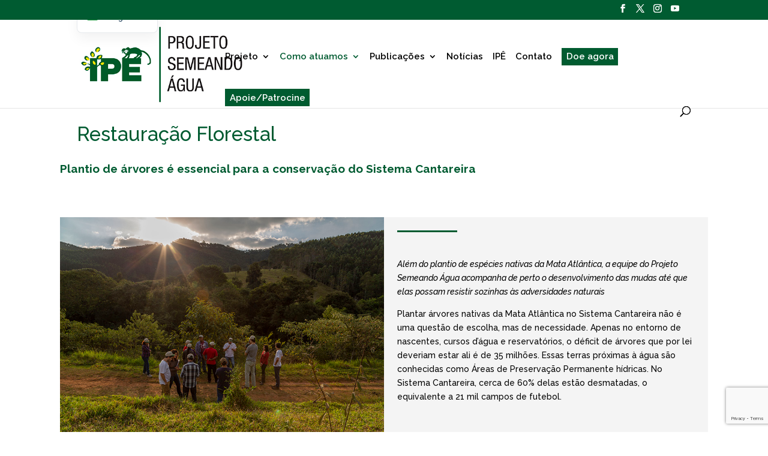

--- FILE ---
content_type: text/html; charset=utf-8
request_url: https://www.google.com/recaptcha/api2/anchor?ar=1&k=6LdTvX0pAAAAABdF-8-MCbSMRySb5rzRTreUXPMG&co=aHR0cHM6Ly9zZW1lYW5kb2FndWEuaXBlLm9yZy5icjo0NDM.&hl=en&v=PoyoqOPhxBO7pBk68S4YbpHZ&size=invisible&anchor-ms=20000&execute-ms=30000&cb=l6h6ukh98ek2
body_size: 48720
content:
<!DOCTYPE HTML><html dir="ltr" lang="en"><head><meta http-equiv="Content-Type" content="text/html; charset=UTF-8">
<meta http-equiv="X-UA-Compatible" content="IE=edge">
<title>reCAPTCHA</title>
<style type="text/css">
/* cyrillic-ext */
@font-face {
  font-family: 'Roboto';
  font-style: normal;
  font-weight: 400;
  font-stretch: 100%;
  src: url(//fonts.gstatic.com/s/roboto/v48/KFO7CnqEu92Fr1ME7kSn66aGLdTylUAMa3GUBHMdazTgWw.woff2) format('woff2');
  unicode-range: U+0460-052F, U+1C80-1C8A, U+20B4, U+2DE0-2DFF, U+A640-A69F, U+FE2E-FE2F;
}
/* cyrillic */
@font-face {
  font-family: 'Roboto';
  font-style: normal;
  font-weight: 400;
  font-stretch: 100%;
  src: url(//fonts.gstatic.com/s/roboto/v48/KFO7CnqEu92Fr1ME7kSn66aGLdTylUAMa3iUBHMdazTgWw.woff2) format('woff2');
  unicode-range: U+0301, U+0400-045F, U+0490-0491, U+04B0-04B1, U+2116;
}
/* greek-ext */
@font-face {
  font-family: 'Roboto';
  font-style: normal;
  font-weight: 400;
  font-stretch: 100%;
  src: url(//fonts.gstatic.com/s/roboto/v48/KFO7CnqEu92Fr1ME7kSn66aGLdTylUAMa3CUBHMdazTgWw.woff2) format('woff2');
  unicode-range: U+1F00-1FFF;
}
/* greek */
@font-face {
  font-family: 'Roboto';
  font-style: normal;
  font-weight: 400;
  font-stretch: 100%;
  src: url(//fonts.gstatic.com/s/roboto/v48/KFO7CnqEu92Fr1ME7kSn66aGLdTylUAMa3-UBHMdazTgWw.woff2) format('woff2');
  unicode-range: U+0370-0377, U+037A-037F, U+0384-038A, U+038C, U+038E-03A1, U+03A3-03FF;
}
/* math */
@font-face {
  font-family: 'Roboto';
  font-style: normal;
  font-weight: 400;
  font-stretch: 100%;
  src: url(//fonts.gstatic.com/s/roboto/v48/KFO7CnqEu92Fr1ME7kSn66aGLdTylUAMawCUBHMdazTgWw.woff2) format('woff2');
  unicode-range: U+0302-0303, U+0305, U+0307-0308, U+0310, U+0312, U+0315, U+031A, U+0326-0327, U+032C, U+032F-0330, U+0332-0333, U+0338, U+033A, U+0346, U+034D, U+0391-03A1, U+03A3-03A9, U+03B1-03C9, U+03D1, U+03D5-03D6, U+03F0-03F1, U+03F4-03F5, U+2016-2017, U+2034-2038, U+203C, U+2040, U+2043, U+2047, U+2050, U+2057, U+205F, U+2070-2071, U+2074-208E, U+2090-209C, U+20D0-20DC, U+20E1, U+20E5-20EF, U+2100-2112, U+2114-2115, U+2117-2121, U+2123-214F, U+2190, U+2192, U+2194-21AE, U+21B0-21E5, U+21F1-21F2, U+21F4-2211, U+2213-2214, U+2216-22FF, U+2308-230B, U+2310, U+2319, U+231C-2321, U+2336-237A, U+237C, U+2395, U+239B-23B7, U+23D0, U+23DC-23E1, U+2474-2475, U+25AF, U+25B3, U+25B7, U+25BD, U+25C1, U+25CA, U+25CC, U+25FB, U+266D-266F, U+27C0-27FF, U+2900-2AFF, U+2B0E-2B11, U+2B30-2B4C, U+2BFE, U+3030, U+FF5B, U+FF5D, U+1D400-1D7FF, U+1EE00-1EEFF;
}
/* symbols */
@font-face {
  font-family: 'Roboto';
  font-style: normal;
  font-weight: 400;
  font-stretch: 100%;
  src: url(//fonts.gstatic.com/s/roboto/v48/KFO7CnqEu92Fr1ME7kSn66aGLdTylUAMaxKUBHMdazTgWw.woff2) format('woff2');
  unicode-range: U+0001-000C, U+000E-001F, U+007F-009F, U+20DD-20E0, U+20E2-20E4, U+2150-218F, U+2190, U+2192, U+2194-2199, U+21AF, U+21E6-21F0, U+21F3, U+2218-2219, U+2299, U+22C4-22C6, U+2300-243F, U+2440-244A, U+2460-24FF, U+25A0-27BF, U+2800-28FF, U+2921-2922, U+2981, U+29BF, U+29EB, U+2B00-2BFF, U+4DC0-4DFF, U+FFF9-FFFB, U+10140-1018E, U+10190-1019C, U+101A0, U+101D0-101FD, U+102E0-102FB, U+10E60-10E7E, U+1D2C0-1D2D3, U+1D2E0-1D37F, U+1F000-1F0FF, U+1F100-1F1AD, U+1F1E6-1F1FF, U+1F30D-1F30F, U+1F315, U+1F31C, U+1F31E, U+1F320-1F32C, U+1F336, U+1F378, U+1F37D, U+1F382, U+1F393-1F39F, U+1F3A7-1F3A8, U+1F3AC-1F3AF, U+1F3C2, U+1F3C4-1F3C6, U+1F3CA-1F3CE, U+1F3D4-1F3E0, U+1F3ED, U+1F3F1-1F3F3, U+1F3F5-1F3F7, U+1F408, U+1F415, U+1F41F, U+1F426, U+1F43F, U+1F441-1F442, U+1F444, U+1F446-1F449, U+1F44C-1F44E, U+1F453, U+1F46A, U+1F47D, U+1F4A3, U+1F4B0, U+1F4B3, U+1F4B9, U+1F4BB, U+1F4BF, U+1F4C8-1F4CB, U+1F4D6, U+1F4DA, U+1F4DF, U+1F4E3-1F4E6, U+1F4EA-1F4ED, U+1F4F7, U+1F4F9-1F4FB, U+1F4FD-1F4FE, U+1F503, U+1F507-1F50B, U+1F50D, U+1F512-1F513, U+1F53E-1F54A, U+1F54F-1F5FA, U+1F610, U+1F650-1F67F, U+1F687, U+1F68D, U+1F691, U+1F694, U+1F698, U+1F6AD, U+1F6B2, U+1F6B9-1F6BA, U+1F6BC, U+1F6C6-1F6CF, U+1F6D3-1F6D7, U+1F6E0-1F6EA, U+1F6F0-1F6F3, U+1F6F7-1F6FC, U+1F700-1F7FF, U+1F800-1F80B, U+1F810-1F847, U+1F850-1F859, U+1F860-1F887, U+1F890-1F8AD, U+1F8B0-1F8BB, U+1F8C0-1F8C1, U+1F900-1F90B, U+1F93B, U+1F946, U+1F984, U+1F996, U+1F9E9, U+1FA00-1FA6F, U+1FA70-1FA7C, U+1FA80-1FA89, U+1FA8F-1FAC6, U+1FACE-1FADC, U+1FADF-1FAE9, U+1FAF0-1FAF8, U+1FB00-1FBFF;
}
/* vietnamese */
@font-face {
  font-family: 'Roboto';
  font-style: normal;
  font-weight: 400;
  font-stretch: 100%;
  src: url(//fonts.gstatic.com/s/roboto/v48/KFO7CnqEu92Fr1ME7kSn66aGLdTylUAMa3OUBHMdazTgWw.woff2) format('woff2');
  unicode-range: U+0102-0103, U+0110-0111, U+0128-0129, U+0168-0169, U+01A0-01A1, U+01AF-01B0, U+0300-0301, U+0303-0304, U+0308-0309, U+0323, U+0329, U+1EA0-1EF9, U+20AB;
}
/* latin-ext */
@font-face {
  font-family: 'Roboto';
  font-style: normal;
  font-weight: 400;
  font-stretch: 100%;
  src: url(//fonts.gstatic.com/s/roboto/v48/KFO7CnqEu92Fr1ME7kSn66aGLdTylUAMa3KUBHMdazTgWw.woff2) format('woff2');
  unicode-range: U+0100-02BA, U+02BD-02C5, U+02C7-02CC, U+02CE-02D7, U+02DD-02FF, U+0304, U+0308, U+0329, U+1D00-1DBF, U+1E00-1E9F, U+1EF2-1EFF, U+2020, U+20A0-20AB, U+20AD-20C0, U+2113, U+2C60-2C7F, U+A720-A7FF;
}
/* latin */
@font-face {
  font-family: 'Roboto';
  font-style: normal;
  font-weight: 400;
  font-stretch: 100%;
  src: url(//fonts.gstatic.com/s/roboto/v48/KFO7CnqEu92Fr1ME7kSn66aGLdTylUAMa3yUBHMdazQ.woff2) format('woff2');
  unicode-range: U+0000-00FF, U+0131, U+0152-0153, U+02BB-02BC, U+02C6, U+02DA, U+02DC, U+0304, U+0308, U+0329, U+2000-206F, U+20AC, U+2122, U+2191, U+2193, U+2212, U+2215, U+FEFF, U+FFFD;
}
/* cyrillic-ext */
@font-face {
  font-family: 'Roboto';
  font-style: normal;
  font-weight: 500;
  font-stretch: 100%;
  src: url(//fonts.gstatic.com/s/roboto/v48/KFO7CnqEu92Fr1ME7kSn66aGLdTylUAMa3GUBHMdazTgWw.woff2) format('woff2');
  unicode-range: U+0460-052F, U+1C80-1C8A, U+20B4, U+2DE0-2DFF, U+A640-A69F, U+FE2E-FE2F;
}
/* cyrillic */
@font-face {
  font-family: 'Roboto';
  font-style: normal;
  font-weight: 500;
  font-stretch: 100%;
  src: url(//fonts.gstatic.com/s/roboto/v48/KFO7CnqEu92Fr1ME7kSn66aGLdTylUAMa3iUBHMdazTgWw.woff2) format('woff2');
  unicode-range: U+0301, U+0400-045F, U+0490-0491, U+04B0-04B1, U+2116;
}
/* greek-ext */
@font-face {
  font-family: 'Roboto';
  font-style: normal;
  font-weight: 500;
  font-stretch: 100%;
  src: url(//fonts.gstatic.com/s/roboto/v48/KFO7CnqEu92Fr1ME7kSn66aGLdTylUAMa3CUBHMdazTgWw.woff2) format('woff2');
  unicode-range: U+1F00-1FFF;
}
/* greek */
@font-face {
  font-family: 'Roboto';
  font-style: normal;
  font-weight: 500;
  font-stretch: 100%;
  src: url(//fonts.gstatic.com/s/roboto/v48/KFO7CnqEu92Fr1ME7kSn66aGLdTylUAMa3-UBHMdazTgWw.woff2) format('woff2');
  unicode-range: U+0370-0377, U+037A-037F, U+0384-038A, U+038C, U+038E-03A1, U+03A3-03FF;
}
/* math */
@font-face {
  font-family: 'Roboto';
  font-style: normal;
  font-weight: 500;
  font-stretch: 100%;
  src: url(//fonts.gstatic.com/s/roboto/v48/KFO7CnqEu92Fr1ME7kSn66aGLdTylUAMawCUBHMdazTgWw.woff2) format('woff2');
  unicode-range: U+0302-0303, U+0305, U+0307-0308, U+0310, U+0312, U+0315, U+031A, U+0326-0327, U+032C, U+032F-0330, U+0332-0333, U+0338, U+033A, U+0346, U+034D, U+0391-03A1, U+03A3-03A9, U+03B1-03C9, U+03D1, U+03D5-03D6, U+03F0-03F1, U+03F4-03F5, U+2016-2017, U+2034-2038, U+203C, U+2040, U+2043, U+2047, U+2050, U+2057, U+205F, U+2070-2071, U+2074-208E, U+2090-209C, U+20D0-20DC, U+20E1, U+20E5-20EF, U+2100-2112, U+2114-2115, U+2117-2121, U+2123-214F, U+2190, U+2192, U+2194-21AE, U+21B0-21E5, U+21F1-21F2, U+21F4-2211, U+2213-2214, U+2216-22FF, U+2308-230B, U+2310, U+2319, U+231C-2321, U+2336-237A, U+237C, U+2395, U+239B-23B7, U+23D0, U+23DC-23E1, U+2474-2475, U+25AF, U+25B3, U+25B7, U+25BD, U+25C1, U+25CA, U+25CC, U+25FB, U+266D-266F, U+27C0-27FF, U+2900-2AFF, U+2B0E-2B11, U+2B30-2B4C, U+2BFE, U+3030, U+FF5B, U+FF5D, U+1D400-1D7FF, U+1EE00-1EEFF;
}
/* symbols */
@font-face {
  font-family: 'Roboto';
  font-style: normal;
  font-weight: 500;
  font-stretch: 100%;
  src: url(//fonts.gstatic.com/s/roboto/v48/KFO7CnqEu92Fr1ME7kSn66aGLdTylUAMaxKUBHMdazTgWw.woff2) format('woff2');
  unicode-range: U+0001-000C, U+000E-001F, U+007F-009F, U+20DD-20E0, U+20E2-20E4, U+2150-218F, U+2190, U+2192, U+2194-2199, U+21AF, U+21E6-21F0, U+21F3, U+2218-2219, U+2299, U+22C4-22C6, U+2300-243F, U+2440-244A, U+2460-24FF, U+25A0-27BF, U+2800-28FF, U+2921-2922, U+2981, U+29BF, U+29EB, U+2B00-2BFF, U+4DC0-4DFF, U+FFF9-FFFB, U+10140-1018E, U+10190-1019C, U+101A0, U+101D0-101FD, U+102E0-102FB, U+10E60-10E7E, U+1D2C0-1D2D3, U+1D2E0-1D37F, U+1F000-1F0FF, U+1F100-1F1AD, U+1F1E6-1F1FF, U+1F30D-1F30F, U+1F315, U+1F31C, U+1F31E, U+1F320-1F32C, U+1F336, U+1F378, U+1F37D, U+1F382, U+1F393-1F39F, U+1F3A7-1F3A8, U+1F3AC-1F3AF, U+1F3C2, U+1F3C4-1F3C6, U+1F3CA-1F3CE, U+1F3D4-1F3E0, U+1F3ED, U+1F3F1-1F3F3, U+1F3F5-1F3F7, U+1F408, U+1F415, U+1F41F, U+1F426, U+1F43F, U+1F441-1F442, U+1F444, U+1F446-1F449, U+1F44C-1F44E, U+1F453, U+1F46A, U+1F47D, U+1F4A3, U+1F4B0, U+1F4B3, U+1F4B9, U+1F4BB, U+1F4BF, U+1F4C8-1F4CB, U+1F4D6, U+1F4DA, U+1F4DF, U+1F4E3-1F4E6, U+1F4EA-1F4ED, U+1F4F7, U+1F4F9-1F4FB, U+1F4FD-1F4FE, U+1F503, U+1F507-1F50B, U+1F50D, U+1F512-1F513, U+1F53E-1F54A, U+1F54F-1F5FA, U+1F610, U+1F650-1F67F, U+1F687, U+1F68D, U+1F691, U+1F694, U+1F698, U+1F6AD, U+1F6B2, U+1F6B9-1F6BA, U+1F6BC, U+1F6C6-1F6CF, U+1F6D3-1F6D7, U+1F6E0-1F6EA, U+1F6F0-1F6F3, U+1F6F7-1F6FC, U+1F700-1F7FF, U+1F800-1F80B, U+1F810-1F847, U+1F850-1F859, U+1F860-1F887, U+1F890-1F8AD, U+1F8B0-1F8BB, U+1F8C0-1F8C1, U+1F900-1F90B, U+1F93B, U+1F946, U+1F984, U+1F996, U+1F9E9, U+1FA00-1FA6F, U+1FA70-1FA7C, U+1FA80-1FA89, U+1FA8F-1FAC6, U+1FACE-1FADC, U+1FADF-1FAE9, U+1FAF0-1FAF8, U+1FB00-1FBFF;
}
/* vietnamese */
@font-face {
  font-family: 'Roboto';
  font-style: normal;
  font-weight: 500;
  font-stretch: 100%;
  src: url(//fonts.gstatic.com/s/roboto/v48/KFO7CnqEu92Fr1ME7kSn66aGLdTylUAMa3OUBHMdazTgWw.woff2) format('woff2');
  unicode-range: U+0102-0103, U+0110-0111, U+0128-0129, U+0168-0169, U+01A0-01A1, U+01AF-01B0, U+0300-0301, U+0303-0304, U+0308-0309, U+0323, U+0329, U+1EA0-1EF9, U+20AB;
}
/* latin-ext */
@font-face {
  font-family: 'Roboto';
  font-style: normal;
  font-weight: 500;
  font-stretch: 100%;
  src: url(//fonts.gstatic.com/s/roboto/v48/KFO7CnqEu92Fr1ME7kSn66aGLdTylUAMa3KUBHMdazTgWw.woff2) format('woff2');
  unicode-range: U+0100-02BA, U+02BD-02C5, U+02C7-02CC, U+02CE-02D7, U+02DD-02FF, U+0304, U+0308, U+0329, U+1D00-1DBF, U+1E00-1E9F, U+1EF2-1EFF, U+2020, U+20A0-20AB, U+20AD-20C0, U+2113, U+2C60-2C7F, U+A720-A7FF;
}
/* latin */
@font-face {
  font-family: 'Roboto';
  font-style: normal;
  font-weight: 500;
  font-stretch: 100%;
  src: url(//fonts.gstatic.com/s/roboto/v48/KFO7CnqEu92Fr1ME7kSn66aGLdTylUAMa3yUBHMdazQ.woff2) format('woff2');
  unicode-range: U+0000-00FF, U+0131, U+0152-0153, U+02BB-02BC, U+02C6, U+02DA, U+02DC, U+0304, U+0308, U+0329, U+2000-206F, U+20AC, U+2122, U+2191, U+2193, U+2212, U+2215, U+FEFF, U+FFFD;
}
/* cyrillic-ext */
@font-face {
  font-family: 'Roboto';
  font-style: normal;
  font-weight: 900;
  font-stretch: 100%;
  src: url(//fonts.gstatic.com/s/roboto/v48/KFO7CnqEu92Fr1ME7kSn66aGLdTylUAMa3GUBHMdazTgWw.woff2) format('woff2');
  unicode-range: U+0460-052F, U+1C80-1C8A, U+20B4, U+2DE0-2DFF, U+A640-A69F, U+FE2E-FE2F;
}
/* cyrillic */
@font-face {
  font-family: 'Roboto';
  font-style: normal;
  font-weight: 900;
  font-stretch: 100%;
  src: url(//fonts.gstatic.com/s/roboto/v48/KFO7CnqEu92Fr1ME7kSn66aGLdTylUAMa3iUBHMdazTgWw.woff2) format('woff2');
  unicode-range: U+0301, U+0400-045F, U+0490-0491, U+04B0-04B1, U+2116;
}
/* greek-ext */
@font-face {
  font-family: 'Roboto';
  font-style: normal;
  font-weight: 900;
  font-stretch: 100%;
  src: url(//fonts.gstatic.com/s/roboto/v48/KFO7CnqEu92Fr1ME7kSn66aGLdTylUAMa3CUBHMdazTgWw.woff2) format('woff2');
  unicode-range: U+1F00-1FFF;
}
/* greek */
@font-face {
  font-family: 'Roboto';
  font-style: normal;
  font-weight: 900;
  font-stretch: 100%;
  src: url(//fonts.gstatic.com/s/roboto/v48/KFO7CnqEu92Fr1ME7kSn66aGLdTylUAMa3-UBHMdazTgWw.woff2) format('woff2');
  unicode-range: U+0370-0377, U+037A-037F, U+0384-038A, U+038C, U+038E-03A1, U+03A3-03FF;
}
/* math */
@font-face {
  font-family: 'Roboto';
  font-style: normal;
  font-weight: 900;
  font-stretch: 100%;
  src: url(//fonts.gstatic.com/s/roboto/v48/KFO7CnqEu92Fr1ME7kSn66aGLdTylUAMawCUBHMdazTgWw.woff2) format('woff2');
  unicode-range: U+0302-0303, U+0305, U+0307-0308, U+0310, U+0312, U+0315, U+031A, U+0326-0327, U+032C, U+032F-0330, U+0332-0333, U+0338, U+033A, U+0346, U+034D, U+0391-03A1, U+03A3-03A9, U+03B1-03C9, U+03D1, U+03D5-03D6, U+03F0-03F1, U+03F4-03F5, U+2016-2017, U+2034-2038, U+203C, U+2040, U+2043, U+2047, U+2050, U+2057, U+205F, U+2070-2071, U+2074-208E, U+2090-209C, U+20D0-20DC, U+20E1, U+20E5-20EF, U+2100-2112, U+2114-2115, U+2117-2121, U+2123-214F, U+2190, U+2192, U+2194-21AE, U+21B0-21E5, U+21F1-21F2, U+21F4-2211, U+2213-2214, U+2216-22FF, U+2308-230B, U+2310, U+2319, U+231C-2321, U+2336-237A, U+237C, U+2395, U+239B-23B7, U+23D0, U+23DC-23E1, U+2474-2475, U+25AF, U+25B3, U+25B7, U+25BD, U+25C1, U+25CA, U+25CC, U+25FB, U+266D-266F, U+27C0-27FF, U+2900-2AFF, U+2B0E-2B11, U+2B30-2B4C, U+2BFE, U+3030, U+FF5B, U+FF5D, U+1D400-1D7FF, U+1EE00-1EEFF;
}
/* symbols */
@font-face {
  font-family: 'Roboto';
  font-style: normal;
  font-weight: 900;
  font-stretch: 100%;
  src: url(//fonts.gstatic.com/s/roboto/v48/KFO7CnqEu92Fr1ME7kSn66aGLdTylUAMaxKUBHMdazTgWw.woff2) format('woff2');
  unicode-range: U+0001-000C, U+000E-001F, U+007F-009F, U+20DD-20E0, U+20E2-20E4, U+2150-218F, U+2190, U+2192, U+2194-2199, U+21AF, U+21E6-21F0, U+21F3, U+2218-2219, U+2299, U+22C4-22C6, U+2300-243F, U+2440-244A, U+2460-24FF, U+25A0-27BF, U+2800-28FF, U+2921-2922, U+2981, U+29BF, U+29EB, U+2B00-2BFF, U+4DC0-4DFF, U+FFF9-FFFB, U+10140-1018E, U+10190-1019C, U+101A0, U+101D0-101FD, U+102E0-102FB, U+10E60-10E7E, U+1D2C0-1D2D3, U+1D2E0-1D37F, U+1F000-1F0FF, U+1F100-1F1AD, U+1F1E6-1F1FF, U+1F30D-1F30F, U+1F315, U+1F31C, U+1F31E, U+1F320-1F32C, U+1F336, U+1F378, U+1F37D, U+1F382, U+1F393-1F39F, U+1F3A7-1F3A8, U+1F3AC-1F3AF, U+1F3C2, U+1F3C4-1F3C6, U+1F3CA-1F3CE, U+1F3D4-1F3E0, U+1F3ED, U+1F3F1-1F3F3, U+1F3F5-1F3F7, U+1F408, U+1F415, U+1F41F, U+1F426, U+1F43F, U+1F441-1F442, U+1F444, U+1F446-1F449, U+1F44C-1F44E, U+1F453, U+1F46A, U+1F47D, U+1F4A3, U+1F4B0, U+1F4B3, U+1F4B9, U+1F4BB, U+1F4BF, U+1F4C8-1F4CB, U+1F4D6, U+1F4DA, U+1F4DF, U+1F4E3-1F4E6, U+1F4EA-1F4ED, U+1F4F7, U+1F4F9-1F4FB, U+1F4FD-1F4FE, U+1F503, U+1F507-1F50B, U+1F50D, U+1F512-1F513, U+1F53E-1F54A, U+1F54F-1F5FA, U+1F610, U+1F650-1F67F, U+1F687, U+1F68D, U+1F691, U+1F694, U+1F698, U+1F6AD, U+1F6B2, U+1F6B9-1F6BA, U+1F6BC, U+1F6C6-1F6CF, U+1F6D3-1F6D7, U+1F6E0-1F6EA, U+1F6F0-1F6F3, U+1F6F7-1F6FC, U+1F700-1F7FF, U+1F800-1F80B, U+1F810-1F847, U+1F850-1F859, U+1F860-1F887, U+1F890-1F8AD, U+1F8B0-1F8BB, U+1F8C0-1F8C1, U+1F900-1F90B, U+1F93B, U+1F946, U+1F984, U+1F996, U+1F9E9, U+1FA00-1FA6F, U+1FA70-1FA7C, U+1FA80-1FA89, U+1FA8F-1FAC6, U+1FACE-1FADC, U+1FADF-1FAE9, U+1FAF0-1FAF8, U+1FB00-1FBFF;
}
/* vietnamese */
@font-face {
  font-family: 'Roboto';
  font-style: normal;
  font-weight: 900;
  font-stretch: 100%;
  src: url(//fonts.gstatic.com/s/roboto/v48/KFO7CnqEu92Fr1ME7kSn66aGLdTylUAMa3OUBHMdazTgWw.woff2) format('woff2');
  unicode-range: U+0102-0103, U+0110-0111, U+0128-0129, U+0168-0169, U+01A0-01A1, U+01AF-01B0, U+0300-0301, U+0303-0304, U+0308-0309, U+0323, U+0329, U+1EA0-1EF9, U+20AB;
}
/* latin-ext */
@font-face {
  font-family: 'Roboto';
  font-style: normal;
  font-weight: 900;
  font-stretch: 100%;
  src: url(//fonts.gstatic.com/s/roboto/v48/KFO7CnqEu92Fr1ME7kSn66aGLdTylUAMa3KUBHMdazTgWw.woff2) format('woff2');
  unicode-range: U+0100-02BA, U+02BD-02C5, U+02C7-02CC, U+02CE-02D7, U+02DD-02FF, U+0304, U+0308, U+0329, U+1D00-1DBF, U+1E00-1E9F, U+1EF2-1EFF, U+2020, U+20A0-20AB, U+20AD-20C0, U+2113, U+2C60-2C7F, U+A720-A7FF;
}
/* latin */
@font-face {
  font-family: 'Roboto';
  font-style: normal;
  font-weight: 900;
  font-stretch: 100%;
  src: url(//fonts.gstatic.com/s/roboto/v48/KFO7CnqEu92Fr1ME7kSn66aGLdTylUAMa3yUBHMdazQ.woff2) format('woff2');
  unicode-range: U+0000-00FF, U+0131, U+0152-0153, U+02BB-02BC, U+02C6, U+02DA, U+02DC, U+0304, U+0308, U+0329, U+2000-206F, U+20AC, U+2122, U+2191, U+2193, U+2212, U+2215, U+FEFF, U+FFFD;
}

</style>
<link rel="stylesheet" type="text/css" href="https://www.gstatic.com/recaptcha/releases/PoyoqOPhxBO7pBk68S4YbpHZ/styles__ltr.css">
<script nonce="HSEShqLS7_0tbP07GKub_g" type="text/javascript">window['__recaptcha_api'] = 'https://www.google.com/recaptcha/api2/';</script>
<script type="text/javascript" src="https://www.gstatic.com/recaptcha/releases/PoyoqOPhxBO7pBk68S4YbpHZ/recaptcha__en.js" nonce="HSEShqLS7_0tbP07GKub_g">
      
    </script></head>
<body><div id="rc-anchor-alert" class="rc-anchor-alert"></div>
<input type="hidden" id="recaptcha-token" value="[base64]">
<script type="text/javascript" nonce="HSEShqLS7_0tbP07GKub_g">
      recaptcha.anchor.Main.init("[\x22ainput\x22,[\x22bgdata\x22,\x22\x22,\[base64]/[base64]/[base64]/ZyhXLGgpOnEoW04sMjEsbF0sVywwKSxoKSxmYWxzZSxmYWxzZSl9Y2F0Y2goayl7RygzNTgsVyk/[base64]/[base64]/[base64]/[base64]/[base64]/[base64]/[base64]/bmV3IEJbT10oRFswXSk6dz09Mj9uZXcgQltPXShEWzBdLERbMV0pOnc9PTM/bmV3IEJbT10oRFswXSxEWzFdLERbMl0pOnc9PTQ/[base64]/[base64]/[base64]/[base64]/[base64]\\u003d\x22,\[base64]\\u003d\x22,\x22exHDql1Iwo3Ch8OEaHUXwonCjhXDiykiSMKVU35PfDU+JcK0dXFeIMOVJcOnREzDv8Opd3HDr8KxwopdQEvCo8KswpTDtVHDp1zDumhew4PCssK0IsO5WcK8cU/DkMOPbsO1wrPCghrCnAtawrLCj8K4w5vClWHDvRnDlsO9P8KCFUBWKcKfw6zDpcKAwpUJw5bDv8OyXMO9w65gwqEiby/Dg8KRw4gxdwdzwpJWJwbCux/CjhnClDBUw6QdcMKVwr3DshtIwr9kOm7DsSrCpcKLA0FEw64TRMKIwrkqVMKuw6QMF3fChVTDrD19wqnDuMKaw4M8w5dVExvDvMO6w7XDrQM7wqDCji/DpMOUPndRw7drIsOtw79tBMOzecK1VsKuwp3Cp8KpwpEkIMKAw74fFxXCqBgTNFXDrxlFQ8KBAMOiNy8rw5hkwovDsMORdcONw4zDncO6YsOxf8OKSMKlwrnDq1TDvBYJbg8swq/[base64]/CqMOiwp3CvxTCg1USWsKpcMKPJMO9Z8KmEVHCjgY5Jzs7a3jDniZywpLCnsObU8Knw7opXsOYJsKYN8KDXmxWXzRkJzHDoFknwqB5w4DDgEV6UcKHw4nDtcODMcKow5x+P1EHF8Oxwo/ClB7Dqi7ChMORXVNBwp05woZnV8KYaj7Cr8OAw67CkRXCuVp0w7LDkFnDhSjCpQVBwr7DscO4wqk+w50VacKHDHrCu8K8HsOxwp3Dlj0Awo/DmMK1ETkUcMOxNFUTUMONXWvDh8Kdw6jDsntAERQew4rCs8OXw5RgworDkErCoRhxw6zCrjlOwqgGbwE1YHzCt8Kvw5/Cn8Kgw6I/Fy/Ctytdwq1xAMKoR8KlwpzCnBoVfBnChX7DulMXw7k9w5nDjDt2VnVBO8K7w5Rcw4BwwoYIw7TDjgTCvQXCvcKEwr/DuBobdsKdwpzDgQktScO1w57DoMKuw4/DsmvCgGdEWMOFIcK3NcKGw6PDj8KMPgdowrTCs8OxZmgPJ8KBKAnCo3gGwolmQV9SZsOxZmPDt13Cn8ONCMOFUS3CsEIgS8KYYsKAw5nDqAFAV8O3wrHClMKMw7jDlhF3w5ZCGsO+w6szW0/DrBV+N0hHw6wkwrAVX8OEOgFQRsKPcHTDl1xmf8Oww4UGw4DCqsONcsKCw4XDpcK/w7UoAx3Co8K0wpbCiFnCoXhbwoU9w5Jsw4fDkG/CsMOLNcKNw4AnC8KPacKswoF3GMOBw559w5zDucKLw43CiQnCj1R6QMOlwrB+IhLCq8ONPMKGaMO0YxkrA3rCmcOdfx0DbMOOeMOOw4t0HH7DnmglPAxEwrN1w5oRcsKVWcOsw5LDgi/CnGozeV7DmmLDlMOmNcKFVyorw6IfUxTCs3dEwqYew6nDs8KGJRDCt27CnMKzEsKkWsOew5QBccOuC8KEW2jDog91IcO8wqHCjg43wpHCpMOKSsKdeMK5NGxzw5lCw5Mqw5MWOS49cWXClRHCv8OHJhYdw7fCn8ONwpTCphZbw5Vowr/DmCTDpwoQwqvCicOrM8ONIsKDw6FsJ8KZwrNXwqzDvMKYYjQxQ8OYFsOnw7XDgXQTw5Qzw6vCtD/DoHtDbMKFw5UTwrgEL3bDocOQe2TDoV55O8KaOFnCuU/Cm33ChDsXJsOfG8KFw7XCpcKxw73DpsOzQMKVw7TDj2HDiT/ClAlrwpg/w6xOwpdzf8OUw47DkcKSCsK1wqPCnSnDjsKzLsOawpPCo8OWwoDChcKaw79pwpAxw4Z6Ry/CviHDmXQTaMKKScObbsKhw7rDkh9Dw75bTinCkF4jw4EEKT7Dt8OawobDq8OFw4/[base64]/wqDDtcKzbsKkMMOjMFZfwpTCr8K+wpzDncKBJwvDgMO2w75jD8Ktw5TDkMK9w7JYHCPCnMK0JyoHeyDDsMOjw6zCpMKcTmwsXsO2N8OgwrU6wq4bVVTDq8OAwpsGwrzChE/DjE/[base64]/KMKfHcKmd8OpBMOaTsOcw4sFBnVrMGbCpcOvYAnDsMKDw6rCoBPCnMOBw6J9RSbCsl/CvF1cwpw+ZsKkZcOtwplGV0oTYsOAwrxzCMK6XSXDrR/DpyMeBxoERMKXw7pNecK2wpNxwplTw7jCpk1/wqBReBPCksKzNMOJXzPDnQkWI0TDhjDCjsOyCsKKOTArFm7Cv8Oiw5DCsAvCkmVtwqzDp3zCsMKLwrfCqMOrBsOkwp/Di8K6ZyQPF8KOw7LDuBpyw5vCpm3CtMK4MGDDiA4QWz9rw7XCrU7Cn8Olwq/Du3ttwq0Aw5BRwoc3bU3DrCXDmMK0w6fDusKtXsKIaUpFWBbDqsKSNxfDjEkvwrnCtnxmwo4rP3RaRXtawoHDucOXHyUOwq/CoEVBw7gfwpbCqMO3W3fCjMKrwoHDnX/Doxxqw47CnsKzOsKbwovCscO2w5EYwr5IMcKDKcORIsKPwq/ChcKowq/CmErDuAPDssOsE8Kfw47DtcOYWMOEwqJ4HxrChUjDpkVVw6rCnQEgw4nCtsOnO8KPYcOdbHrDr3rDicK+DcOJwoRZw6zChcKtwqfDqhM7OsONEX3CnmjCt37Cn3bDinUmw7knFsKtwozDvsKzwrtOS0jCvHZ3NV/Cl8OFfMKacCZOw45XecOPXcO2wrzCmsOZBlzDjsKMwoPCtQw8wrnCn8OqT8ObSMOpQw7CpsOQfcO/[base64]/w7cADMOSw4QEwqJdwps8TC3CicKZwol1bcKTwrsvQMK/woVhwo7CjA5NE8K/wo3ChMO5w7VBwpHDgRrDm3oGAik4Q1LDrcKkw4lzBk0Fw7/Dl8Kbw67CuGbCh8One2I/wq7Dlz8uBsOswrjDusODKsOOCcOYw5vDvn5eAVXDmgHDi8O9wrXDkB/CtMOOOn/CuMKDw5MCf3jCjHPDrTjCp3fCjzB3w4rCl2UGTCkKFcKUSDhCUgDClcORWGANHcOYFsO+wo06w4R3UcKbXHkMwoPCk8OrbDLDqcKccsKrw5JZw6BuJXoEwpHCsDTCoUdIw7AAw7BmOMKswp9GTXTCmMOdbA8Cw5jCrcOYw5vDnsK1w7fDr3fDo0/Cp2vDmjfCkMK4VzPCtCoOW8Kqw4IuwqvCpG/DmMKrCGTDuxzDrMOIeMKuZsKNwqPDjHoWw6QgwpocI8KCwq9/wrDDlEDDgMK/MW3CrQcqOcOXEXjDoQE+HmBcRsK3wpPClsOIw55YBgjCgMK0azdWw5UwG0PDp1LCmMKSaMKXacODYMKEw5vCuwrDk1HCn8KCw4tiw5R2GMKbwqPCpC/DmlDDpX/[base64]/[base64]/Cr8Ouwo8Sw4ZXJ8KzV8KnDsOWesO/w7XDq8Ogw7jCmkEfw4QKEQBtfw5BH8OLTMOaNsKta8KITls8w6AHwqDCosOYOMKnfcOhwqVoJsOvwrolw47CtMOFwrl6w6ZXwobDnBgjZSzDj8OyV8KZwrXDmMK7PcKidMOpBF7DicKXw7bCjjNYwpXCtMK7JcO4w78IKsOMw4zCpBpSEl8zwpJgEXDDsAh7w4bClsO/[base64]/fcOMYMOaw7vDilYKw4FQwp7DkCV7JsOGwqPCucOvwqrDpsK5wpF/[base64]/[base64]/DonI3YkknGTLDjCMwwpXDusOHfBRYGsKQwqFCZsKmw7PDi2g4Cys2TMOUcMKGwpfDn8Ovwqg2w6rChirDuMKPwpkBw7tzw4otUm/Dk3YTw4XCrW/CmcOQXcKbwoU3wrDCqsKdesOKecKgwoM/[base64]/DisO8wrtNw6TDoWPDugzCk8KHOkXDu08rOHZQO3Rpw4cQw47DtyHCv8Onwp7Duw4twpPDvRwFw4nDjwl6Bl/Dq17DksO+w6Isw5zDrcOUw6HDmsOIw6ZHXnc1DsKNZmNtw4PDh8O7DMOJOMOxHcKRw6vCuQgSIcOsUcOGwq4iw6LDvyjDpS7DvMKiw5nCok1FJ8KjNUI0BTHCjMOHwp8tw4/DkMKPPlTCjCM9ZMOzw5JkwrkBwqRVw5DDucK6MQjCu8KAwqnCo1XCg8KnRcK2wotIw6HColfChcKTNsKxWlZbMsKcwo3Dv3R4HMKhOsObw7pyZcO/eUsvaMKtBcOHw63CgSF8aBhTw5XDi8OgSmLDtcOXw47DjkvDp3LDgAnCtBwCwr/Cu8KYw7/[base64]/w7EiP8O/wotOKwHCqi3DuMKewqMMw60xPsOSHVzDplMKdcO0VA5bw5jCi8OQccOQd3VHw7teI13Cr8O1RizDmC5MwpzCq8Kdw4J5w4XDmsKED8ObQFzCunPCnsOHwqjCuyAcw5/DjcOhw5LCkQY2w7UOw5oSXsK8HMO3wq3DllJmw5EYwpzDrRELwojCjcKJWijDpsOWJsOHHhgJJ2TCkTBBwrfDj8O/[base64]/CpUZCwrNcOsODwrt6C8KmWxHCrUx+woscw6bDvmQswqBTF8OGTwrClQjCty4OJlRZw6dhwoLCnFx0wp4dw5xnVQjCrcOeA8OrwrPCl1IKT1xwNzvDkMOVwrLDq8Kqw6pYRMOca0ldw4XDlilYw6LDsMKpOSnDucOwwqovIEHCiUhXw7oCwp/[base64]/wrldcsKowo7DgmvDlcKGNQlcwrbDiGkBGcONw449w5w5W8KrdRpAQ1s6w5NZwonDvyMLw6jDisKUDlHDlsKrw5DDsMODwqXCpMK7wpFqwqBew77Dln1RwrHDoFkew7/DssKnwqR4w6LCri84wq7Cq0zDh8OXwooKwpVaVcO4XiZgwqzCmCDCqHnCrAPCu23DuMOeBAAFwqEIw4fDmkbCiMOtwog8wo5OfcOnw4zDrMOFwrDCqT13w5nDqsOfTxsLwpPDqT1ja1Vqw6HCn1QdTUPCvx3CtkbCq8OZwq/[base64]/[base64]/DhUMiwoPDgyxxXMO6JAHCgBrDlMOcw4MkFjBUw4gRJMO/U8KgHEIlaAXCkl/Ct8KBCMOOBcO7eXHCosKYbcOXbGvCmSHCq8KPecOSw6LDhgEmcB8/wqDDmcKGw4jDiMOOwoXCusKePnhyw4LDiyXDrsOOwpAsV1bCo8ONU3xVw6vCocKHw6t5w6fCkBRxw5gtwqlrcHDDiwEgw73Dv8OqBcKOw4lEJitJOAfDk8OFF3/CgMOaMnVbwpHCg3BWw4vDrsOSacOSwoLCssKrcDouKMKzw6ctVcOgQGINMsOqw4PCi8OJw4vCrMKlM8KHwrkZHMK/worCsRTDscO+QWjDhwsYwqVlwo7DqMOhwrsnemXDrsKEKRxqJCFIwrTDv2dgw7PClsKBdMOhG3l0w44rL8K+w6rDiMOAwprCj8Ocb1tTPSpzBXgTwrfDqh1gJsOVwrglwohvNsKvJsKkNsKrw6TDqMK5bcO/w4TCpMKAw7pNw48Hw6ged8KFWCRVw6HDhsOnwrzCv8O5w5jDjHPCnSzDrcOPwo4bwqTDjsK4E8KUwoZ/DsO4w4TCsEAhKsKYw7k3w5snwrHDhcKNwpl4PcO4WMOgwp/[base64]/[base64]/w53CisOFwozCgMOZRxMLwqMpXnDCrcK9w73ClcKww4DCiMOQw5TCnQPDtBsXwqrCp8O/[base64]/[base64]/DkRYSwqLDqyF4UjjDgMOBwoUtw63DmzpADsK/w45vwrPDisKAw7bDr3Mmw5bCo8KYwoRWwrR6JMOfw6vCksKcF8O7L8KYw7DCjsKDw7VWw7rCksOdw59vcMK1Z8O/dsOxw7TCm3PCusOQMQHDt1HCtVoCwoPClcKZDsO3wpdgwp00JWhIwr0BT8K2woodJUUCwrMLw6jDpmjCn8KPFEgAw7/CjDR0CcOpwrjDrsOgwrDDoCLDqMK0ag1owp/DuVV7D8OUwoVPworCpcOCw6xjw5MxwpLCr05Wcz/CmcOwLhNMw4XCjsKGIgZQwrHCq2TCoA8HCjzCml4YHT/CjWrCojl8EEvCoMOnw5TCvTDCoXckVMOkw4EUVMOAwpUCw67CmsKOGB91wpjCgXnCkSzDpmLCvAUKa8KOLsODwpl5wprDmiYrwrHCssOUwoXDrSfCgCR2EizCiMOmw5QOBmltJ8Oaw4TDqGTCkipieATDgsKnw5LCjMKMUcOTw6/Djgwuw512KVpwOmrDkcK1asKow5oHw5nDk1jCglzDrVsNecK3RHJ/WV9iTcKsK8Olw6DCvxzCmcKEw6xFwonDugjDlMOUfsOHPMKTI2IGLW4dw6ZqSSPCh8OsYWwDwpfDnjhMbsOLU3fDmxzDhmECNMONAHHDhMOYwpzDgVIJwpTCnAFMYsKSIQILA1rDv8Kpw6VvW2nCj8OFwpDCpsKNw4AnwrPDtsOBw4jDm1/DlsK7w7fCmjLCjMKTwrLDtcOGBRrDn8OpOsKZwr4uYcOtCsOrF8OTJFYAw64NWcOTTWjDnW3CnGXCrcOCOSPDnXvDtsOmwpXDlBjCiMOvw6dNai8FwoBPw6kgw5bClcKzXMKWAsK/G07CrsKkF8KFEEhnw5bDnMO5wobCvcKfw7fCm8O2w6U1wr/DtsOuQsKzHMOIw7p0w7UpwqIuLlHDmMOFNMOlw64Nwrhqwq4+LQ5/w5NBw45lCsORJ2JBwrPDkMOAw7zDo8OlTAPDoy3DtSDDh27Dp8KkOMOSHQ7DjMOKKcKqw5xbFAvDrVLCvxnCgVwFwqnDrwQlwo7DtMKbwqtdw7kuLkHDhsKswrcaRko+ecKEwo/[base64]/Ax1jw73DnUY9wr9eLWvDt8OTI3t0wrBvw6rCksO1w69CwpvCgsOKGcKiw6sEQS1tUxVzYMKMMcOCwpUWw4sEw60QSsOaShNBChAjw53DhRbDs8ORCQ8NW2YKw7jDvk1Zf3ZOKmnDuljCkw5ye0I/wpnDhU/CpWtqU1knVHYXHMOpw7UyTgzCrcKlwqAnwpgAVcOPHsK2Fx9LX8OQwoNfwrZPw6/CpMOfbsOtFmDDu8O0NMKjwpHCtydLw7bCqEvCux3DoMO2w6nDj8OiwoAlw40+BRM3wrMkXCNFwr3DosO2LsKQw7PCmcKpw5guGMK+CQ5yw4odBcOIw44Qw4psfcKXwqx1w7IfwqLCn8K+Hx/DsgnCgMKQw5LCiHVAKsKEw7PDvAQ+Ok/DsUA9w686CsOfw4FqV2/[base64]/Cp8O2w4kAfMKOwpLDigfClsKMESvDt2XCoinDjEPDqcO2w54Jw6DCjx7CuXtGw6snw4ULMsODQsKbw5JPwop3wpnCvXjDn1ZMw4LDlyXCsFLDqjkkwp7DtMKkw5paW0fDlQDCrMKEw7Azw5DDmcKxwrPCmlvCi8OAw6XCscO3w48HOCfCknfDqioWEE/Dqn01w6MFw4vCg3fCmETCq8Ouwp3CoCcZwofCv8Kqwo0sRcOywrVzP1PDll4gXsK2w4YLw6bCnMKhwqfDp8OLEA3DnMOswoXCu0jDrsKPPcKtw77CuMK4wqvCpywTGsKUTnopw4J4wpIrwpRhw44dw7PDhlNWV8Kiwq92wod9K24twrzDqAzDuMKiwr7CpmHDtsO9w7/DgsOqZlp2FQ5nCU07EMOYw77DmcKywq1tLV0XHsKOwoA8NFDDrmRDWVzDoHhxGW4Cwr/Dl8KyIztWw5JIw5QgwqHDqmXCsMOGEVvDlsOwwqJgwpRFwrAgw6DDjw9LIsKEdMKAwqVRw6M6BMKEESsqO2TCmjTCtMOvwpXDvHN3w7vCmkTCjMK1JknCrcO6EsO1w7E4HGPCjU4JTGvDmcKJQ8O1wowjwrd8DCw+w7/DosKeIsKpw5pYwq3CjMK4TsO8dCwowrAAY8KWwqLCqQDCt8KmQcKXVnbDkyNxDsOCw4xdw5jDu8OpdmQZBiVdwpxiw6kOL8KMwpwEwpvClRxRw5zCqQxUwoPColJDScOSw5DDrcKBw5nDuwhVDWfCrcOmcmkLVsO9eCLCrHbCu8K+LlXCrgYzDHbDmQrCusO1wr/[base64]/YxrDp8KnB2zDvsOvw4DDlBjDngIewpTCunQ7woDDoEfCi8Ouw4IbwpbDpcOuw5tkw4MOwqF3wrc3NsKyJsOzEnTDlcKbGFkIccKDw4lyw63DlEbCvyVsw7vDvsO7w6V+G8KMckjDqMOILcOAdQnCrwrDlsKFDDlxKWXDvcKCYxLCl8O8w77DjD/DrDDDpsKmwpxKAj4KB8OlcAhbw50Dw4VtT8KLw4JBVlvDpMOew5HCqMKlW8OGw4NhQxDDi3PChcK5RsOYw73DhMKGwpPCtcOnw7HCnzxrwqwuU03CuUp6VG7DmjrCn8Kqw6rDrXEvwpxzw54kwrIITMKXb8O3HT/DosKmw7Z8I3pdeMOtNz0vbcK7wqpiY8OWCcODW8KVVBrCnU0vbcKvw4QawqbDhMKVw7bDgsKjb3x3wrBPLMOKwqDDtMKON8KyCsKJw5pHw7ZMwqXDmHTCr8KqNUwfMlPDuWPCnkAaclhTeGPCiD7DsUnDj8OxWAwZXsOZwrXDqX/[base64]/Du8Obwop4fcKNY2wXF8OiWcOOwp8dDWIrdMOnSnDCtirCsMKAw4/CtcOqZ8OFwrYhw73DnMKzJDvCl8KGb8OgUhoKU8OlV17DsEQSw7rCvgzDsljDqzvDtCjCrVAqwo/[base64]/ChxQDG1zClx93w7UKwoXChQvCtSF1wrdfw5/CugPCtcKtRsKVwrvCjytKw6zCrm1/[base64]/wp/DmwIHNjnDpyVhDmZRw6BeMHbCqMOuc2XDtmoUw5QffXMXw53CocOkw7jCvsO4w5RAw5DCmCtDwrvDtcKlw6bCrsOTGip/[base64]/CpMKDdQnDl8KHORPCj8KHw4LCncO0wo4Sa8KSwoosOQnCqQXCoWHCjsOYQsO2D8OnYlZ7wqbDjSl/wpPDtR0MZ8Ouw7QePH4Sw5vDmsOOE8KUCkw5KlLCl8K9w5Ixwp3DimTClXDCoCnDgWRuwpLDpsOfw7cMAcK2w4HCosKaw7wRbMKwwo3ChMKwZcOkXsOJw79tGyNGwrfDi2vDlcOqVcOuw74IwqB/[base64]/[base64]/w4rCuXzCll3Cn8OYWMKsw5jDhcKNI8OTwojCpcOQwrE9w49Pe2rDk8KpCCpSwo/Cl8Ouw5zDnMOxw5pbwpbCgsKEwrQ3wrjCrcKrwr7DoMO1bBYtcQfDvcKhNcKUcgjDkiVvJXnDtwVpwoDCrS7ClsKXwockwqQoe2N8OcKPw5IhDXlZwrXCqyAgwo3DmsKTcmZ4wpo2wojDi8ORFsO9w7DDsW8BwpjDp8O4Cy/DlsKFw6zCpR5fOXBWw6ZwEsKway/DvATDgcKgCMKqNcOmwqjDpyTCn8OdYMKqwr3DkcOFIMOowrNPw6vDjE9xacKww69rGi/DuUnDh8KewqTDjcOQw5pMwrLCvXFgOsOEw5xxwoo7w7Jqw5fCqcKFb8KkwrDDrsKveWAvaybDjEwNI8KLwqxfTXdGZE7DmwTDgMOOw75xK8OAwqxPV8Oew6jCkMKNfcKNw643wpZzwrfDt0XCoQPDqsOeecKUdMKtwrXDmWR/bHQ7wpDCgsOFf8Oiwo0HP8OVazfClMKQw4nClQLCncKbw5LCr8OhOcO6UTh/[base64]/CiMOow7BGc8KZPcOnJ8Kvw6/CjMOBAVdMw6wUw6tRwpvDlkXCrMKCE8OjwrrDuCUDwqdHwqhFwqhxwpDDj13Dp37Cn3RKw6LCv8OowozDllDCssOkw7vDqUnClBLCpS/[base64]/DgBsRWBdrSSlbfm9Sw7LDu3t6WsOoY8KVUiUoZsKZw5zCnUlLK3PCjQcbcnMuB1PDsWXCkirCshjCncKVVMOPQ8KbAsKiMcOQcmIMHzBVXMKyNlISw6zCkcOBbsKvw7tsw5MXw5DDgcOnwqwVwpLDiErCt8OcDcK3wrpTPzwLEB3ClhUADzLDix/CnU1awpk1w6/[base64]/DilZEwrHDpsK2wolUODTChcOkXsK3wqbCvWzCsR0nwqotwrkZwotAPz3CrHMWwr7CicKBasOYPk/ChMKiwocMw6jDhwxuwqpeEhXCpn/CtGl+woQZwplWw710S1TClsK4w50cTxliUXc/bkA1XsOqZw4uwoxOw5PChcONwod+MEtcwrIjfH19wrPDusOAH2bCt0RSNMK0E35af8Kew4rDpsOiwrgwM8KDcnk2FcKedMOvwqo4AMKFcmbCkMKDwrnCkcOTYsOLFB7DncKKwqTCkTPDpsOdw7tnw6EQw5/Dg8KSw4cRDzARHcKGw7A/w7PCrAclwrIAQ8O9wq9dwo9yHcKVD8OFwoLDrcKWd8OQwpgPw6PDo8K4GhJNF8KbMTTCu8KvwptDw6JJwo0CwprDo8Oid8KrwoXCvMO1wp0gaiDDocKHw4/CscONOHNew6rDqsOiHGHCpMK6wp7Dr8OpwrDCs8Osw71PwpnCscKROsOsbcKDRwvDrXLDlcO4XALCicORwrzDrMOxDHQcLl8Lw7ZIwopqw49OwptwBEvCr0vDkTjClnguUcOTASY+wokowp7DkxDDt8O1wqh/X8K6T3/DjhnClsOEWlzCmDzCshstXMO/[base64]/DkAQbYSxUwq7DkBd3UiodP10sbcORwpTClBwJw6nDgjJww4VCbcKdEMOZwoDCl8OeYCHDj8K8I1w3w5PDucKVXgU1w59ib8OSwrLDrMOlwp86w5U/w6PDg8KRIsOGDk4/[base64]/ClB7DgS/Ds8O4wr7ClMOvUcKqScO6w6MRC8OWLcKww7EoWFrDi2bCj8O5woPCmQUYOMO0wpo2QSRPRQ5ywq3CnwzCtGQLM1nCtmHCgMK1w5LDlMOGw4PCt19rwpzDjGLDrsO+w63DjFBvw45rJMO+w4nCj2IKwpHDrcKKw5xRwrTDoXbCqw3DtmrCucODwqrDjB/Dp8KBV8ORXwfDjsOmQMK3DkNza8K7Z8Omw5fDksKsdsK8wqjDg8KLZ8Ocw4FVw7rDiMKew4tcFXzCrMO4w5ZSaMOBZjLDlcOIFyDCgDUxe8OWQGPDky5PWsOYF8OlMMOwVzJhV1Y/wr/CjwYCwogVL8Onw4zClcO0w7Vfw5dRwoTCvMKeL8ONw5pwUwPDosOBGcOYwpNNw4MZw4/Dp8OKwqw9wq/DisKXw4luw4/DgcKRwp7CmcK+w7FuK17DiMOPIcO6wqDCnHdqwq3DvQ9Vw5g6w7ASBMK1w6ogw5Jxw4zCkRJbwpPCv8OEZlbClgsAE2cOw6xzacK5GSg4w4MGw4zDuMOnN8Kwa8OTQE/[base64]/UmcYIcKwbj7DhynDrx5zwpTDmyt6woFsw77Ck23DtXR1JTbCv8OoGVzClkcfw6XChh7CocKADcK7PyEkwq3DgELDoVZWwpzDvMKJAsOhV8OVwqLDqcKuc2FYa3LCh8OkRBfCqsOFSsKCf8K3EAbCtmImwofDgn3DgGnDkilBwoXDq8KGwq/Dim5wQMKYw5B+NkYvwqJNw64IPsOtwrkHwosGaldfwotbRsKxw5bDpMOxw4MADsOSw5/DosOfwpgjPH/[base64]/cTvDrytUesOubsOAw4lHMcOwTcO6ZcOHw40AdzQSZhnCkk3DnynCoSA3CWPCusKqwo3CocKFGwXDphbCq8Oyw4rCtALDvcOdw7x/[base64]/DucOrw7xECjELw60Rwq3DpcK6dMOlw4YIw4jDi3rDsMKqwprDgsOHccOvZcOQwpvDrMKiUcKlSsKsw7TDgiLDoD3CrVN1CjDDt8KAwrjDkTfCqcO2woxDw47ClEwFw7/CoAo6ZsKwTWTDkWrDgSfDshLDi8Kkw6oKesO2f8O+TsO2H8OdwqTDkcKMw7xawosnw7p2DXjDrHzChcKCe8OAwpo5w7rDmQ3CkMOoPzIsIsOFaMK5ek3Ds8OjDxtcEcOrwqUNTg/DvwpBw4MhKMOsfm1yw6PDklvDhsOnwr9UCcOLwonCgmgAw6FhVMOZMhDCm1fDtEwILyjCk8OQwrnDuCEAQ0MvP8KVwpQWwq9ew5PDhW47CyrCoCbDjsK+ay3DoMOtwpcnwo05w5VswrlqA8OGbkkHecODwoXCvS4yw4XDrcKswpFtaMOTCMOmw58Rwo/CpSfCpsKcw7/Cr8OewrV7w7/DpcKdSgUUw7/CssKTwoYyV8KPFgETwpl7QmbCk8KRw5YHAcOGMCNCw6DCrHBiI357B8KOwrHDrFplwr0eesK9DMOQwr/Duk3CrgDCmsOrVMOIQh3CqsKpwqnCnhdRwpdDwrZCMMKwwoBjZC3CtBUqchpdfcKawrvCpS9pUlkIwqHCpcKUDcOfwoDDpV/DtkbCtcKVwoMARC1lw4YOL8KNbcO3w5HDrlUUfsKtwp5HacO1wq/DphrDin3CnXg9csOvw4sZwp1Cw6F4cF7DqMOLV3xzMMKeSUURwqAXH3LCpMKEwooyN8Omwp8/wrjDp8K3w6c5w6bCiSXChcOowo5zw4bDlcK0wrhZwrs9fMKoIsKFPmNVwrPDk8OIw5bDjXjDvTAuwrrDlkoga8OrXUsLw55cwpdPDU/Dr3UBwrF5wq3DlcK7wqDCtU9mBcKow7nCjsKSN8ObbsOHw5QFw6XCh8O0PsKTZcOsasKAeA/CtRFTw47DvMK1w6PCmxHCq8OFw4tEIWPDoE9Rw6BaR1nCoQTDpMO2VnhSTsKTO8KowoLDl3F/w6/CryXDvBjCm8OEwqgESnPCmMKcfRZUwoo3wr0xw6jCvsK0cBh8wpLCucKzw6w+FXLDtMObw7vCt2Znw6bDocKxAxpDYcOfHMKyw6LDvjfClcOiw4TCucKAE8K2X8KqFcOZw6vCtQ/Djn1fwq3CgG9mA25dwpAnRW0Kw67CpkrDssKEI8O8b8O0UcOtwqXCn8KCVMO0w6LCisOkf8Ohw5zDtcKpA2vDogXDoFXDiTE8XFMBwoXDtQLDp8OQw6zCq8K2wqh9FMOQwr1ID2tswo0owodgwoDDkgcjwpDClEoJMcODw43CtcK3cQ/CksOSPsKZMsKJHEogQlfDscKudcOaw5luw6nCm149wrxsw7vCpcKyc2FgTjkkwofDkwrDpFPCqHjCn8ORI8OkwrHDpgLDo8ODGxLDigouw744QsO+wrDDnMOGUMObwqDCpsOkX3vCgW/CgyjCoGnDhBQzw5AubMOSZcKcw7MOfMKHwrPCgMKGw5wMD0/DsMOmRXxbK8KKQMOnCnjCtDbCt8KKw7stLx3CrQdvw5VGHcONKxx/[base64]/[base64]/esKxS8OHRRDChzrDisOAw5NraTzDg8Ouw7XDogB0DMKdwoBtw6lXw5kBwr/[base64]/DrcOqwrsSbMONW8K7UMKZwqk+w6UhQh1TBhHClcKgVBzDnsKrwo9ow7/Dr8OhUW3DplEuwpzCqR86H08ZH8KEecKdHmpCw7/DsExNw6/CpSRzDsKoRxLDpMO1wo4iwqdVwqoqw6/CuMKUwqPDumvCqGJ/wrVUQcOCa0zDsMO5LcOCVQ/ChiUgw6vCnUzClMOnw4DCmgMcKAzCocO3w6JLVsOUwrprworCqhnDpD8lw78xw6AJwr/DuzRcw6wdNMKOIF9KTnjChMObfiXChsKuwqEpwqVCw7DCt8Ocw447N8O3w5sZZRnCg8Krw7QRwqUmbcOgwrpbacKPw4fCmkXDom/[base64]/Dqj3CpRUUw6orK3nDg8Kuw77Dv8ORcGnDmgbDmMOzw4bCnlRDXcOqw48Nw5DDh37Ds8KIwqANwocycVTDuBMmYWDDr8OXcsOQB8KhwqLDrjUIecORwoUvw67CgHE6I8OwwrA8w5DDuMKyw7NXwpQZIi5cw4o2bQPCsMKiwr0qw6HDvVoMwqsdQQ9EXkrCihh/wpzDmcKBaMKYCsONfibDucKaw4fDtcKuw59iwp19FDzCoyXDjhIiwrbDm2M/MmnDtQF8Uhlsw4vDk8KqwrF4w5DCisKxBcOeAcK4FsKIPEZnwoTDhBnCoxHDvyfCqUPCpMK7O8OqXlcbAElqGMO6w5Vnw6puWcK7woPCrnEvLWYMwq3CsxdSYzXChnMLwrXCuEIdV8K2b8K7wqLDhVNNwoozw5fDgcKxwoPCuWdNwoBbw6c/wpvDvBxfw5ccHBklwrR2PMOjw6DDt3M5w6EaBMKZwpDCisODwqzCumpSXXYVNA/CmMKxWznDugNGJ8O4OcOqwoorw5LDusOoAwFAZcKAOcOkX8Opw5U0wq7Dv8O6GMK7NcKvw5tHAzwuw797wqJiImQuIAjCtsK4dkDDicOkwpTClg3DssKHwoDCqQ49c0EMw4vDuMKyIDhIwqJnIj9/NlzDlFEHwp3DsMKpO1ozGHQhw77DvhbCrBTDkMOCwozDrV1Rw6V2w7QjA8OVw5DDgndvwp4SJmw5w5sKA8K0Ii/DjFwKw5Aew6bCsk9nOU9swrsFKsOuPCd/PsKKBsOuY0YVw7vDlcK0wr9ODlPClBHCn0DCsW1sEEjCoxHCj8KiOcOlwq47FQARw4siFSnCkScncTpTIR9lHigVwrtqwpJqw5chBMK4E8O1K0TCtxdlMi3ClMOTwq7DisKVwpkgacOoOW/CtD3DqE1QwqJwb8OwXA89w6lXw4LDjMKhwoAQeRIkw6MRHnXDtcKaACoyZk9oUUZ6UG53wqRRwofCrA0Dw7cMw4YRw7cDw7gZw745wqQsw6zDrw/CuS9Iw7TDtxl6EDg8fGEhwr1bNEQndTTCmsOxw6nCklXDtH3CkwPCs2YlLGR/YMOvwrXDrGMeaMOOwqBAwqTDvMKAw75mwqEfKMOSXsOpADXCjcOFw59yLsOXw5h8wp3DnSDCqsOSfB7CiUV1P07CucK5acKXw5hMw6jCi8O9wpLCvMO1M8KawoZGw5DDpy/Cr8OPw5DDpcKwwogwwql/PC5twqc2dcOuKMO1w7gWw4DCl8KPwrwNATDDnsOTw4jCpBvDmMKmG8O2wq/DjsOpw6/DgcKpw6nDm2oaOBgjAcOoTyfDpDbCmwULRAAJdMOHw5HDkMKiIMK2wrISUMKQXMKmwq4IwqkMYcKHw5QOwobCqX8iQk5Ewr/CsVHDnMKrO37CgcKgwrkSwrfCginDuDRnw6EYAsKWwpohwrI7K03Cj8Kvw6oJwonDsyTCgipxHAHDkcOoL1gjwoY4w7F/[base64]/Csk7Dm3wzfT7CicKvw5NLAsKrLSl6w5sFw7cAwobDtQQKGMOhw5TDgsKxwpPDtcK4PMKBBMOHBcOiZMKDAsODw73DlcOyecKAZjBtw4rCrcKXIMKBf8OqWBvDpjnChcOGwq3CksOIICkKw6fDuMKFw7p/w7PClsK9wq/DicKhfw/ClUfCglXDlWTCvcKUF2bDql8lGsKHw58fPsKaGcOfw6NBw4TDoVzCiSslw4HDnMORw6VQBcKtfRdDB8OmOgHCm3jDk8KBTTkgI8KmbGZdw79BTDLDgW8RbWvCp8KQw7EcYV3Dvl/CvW7CuTE5wrAIw5/DuMKGw5rCr8K/w6DCpmzDn8KhGG3ChsOxO8Khwq0OPcKxRcOWw6A9w6oFDxfDgQrDlXEWY8KRJ07CrTrDnFo/[base64]/[base64]/Ci8Obw7tdAcKcecK8w6jCgBzDswXDgiFVQcKRXUvCuh9yGMOvw4Efw7JQRsKSeXYQw7DCmn9FVwYRw7/DsMKbORPCrcOJwprDt8O8w5ERL0h4wo7ChMKaw59SA8Kgw6HDpcK0bcKjw77CncKbwqrCimcbHMKbwoJ+w5ZRPsKlwqjDncKuFzbChcOrFifCnMKLIi3Co8KQwpjCrXrDnCfCtsKZwp9bwrzCuMOWNTrDs2vDq1TDusObwpvCiS/DtmUpw4oaKsKjVMOsw6XCpiLCvU7CvmXDqj8sNnUDw6orwq/[base64]/wozDh39JAmPDi3HCtcOnw7ZHw5czGsKow6DChGTCu8Oxwq1dw7HDr8O4w63CuArDqsKxw7M0esOrPCXCksOhw79VVDl9w6INYcOLwqDCn2/DiMOvw53CiB7Ci8OLdkjCtETDpybCjwwxNsKTZcKZWMKmasODw5ZwRMKbdW9Fw59KMsKBw57DqBAMGT4hdF9hw67DlcKbw4cdecOELxccUx19fMKsBmNSNQwdChBIwokxQ8O/w5AuwqfClcOywqxjQCdKJcKGw4V1wr7DrcK1aMOUeMOWw5/[base64]/Ds8KvICjCvQ/[base64]/ChMKaIsKdw6F0wqzCtHZ1Lw4pw5HCti/DpMKAw7zCqkRTwrJfw5lidsOgwq7DiMODLsK1woslw713w5AJdGx7A1DCsVHDnmvCt8ORGsOrJTcIwrZLHMOpfS9Vw7rDr8K0bWLDrcKrCWdJYsOHScOUGkjDrUcaw4wyb1DDhVkVB2TCsMKWCcOVw57Dr3Quw5ghwoUTwrvDvwALwp7DksOmw71/w5/DgMK6w7IJeMOkwoHCvBE5esKaHMOKAkc/w4RfcxnDkMKiJsKzw6UUZ8KnS2LDk2DDt8K9wpPCucKHwrgxCMOwU8KpwqTDr8KawqNOw5DCuzPCgcKEw7wkUAtlBDwxw5bCk8KjY8OvWsKPB2/[base64]/CjQzCscOEYSzDp3Q0UypNZMKoRMKsXh3DoSEFw4VdLnfDh8KpwojDkMOkfj5Zw4HDn0pkdQXCnsOkwpjCjcOMw7zDhsKow4fCgsO9wr1MQ0nCmcK0KComCcK/w6wcw73DicOMw6PDpUzDr8KhwrLCvMKYw40BZcKYNnDDiMO3IsKNTcOFwq3DmEl7wp9Ow4AhXsOEVBrDg8KOwr/Do0fDr8KOwpvChsOTFiNxw4DCp8KwwrXDknlAwrhedsKtw4UtO8OMwptwwrt5eHBcZVXDkD9RXVlMw6VFwrHDocK3wozDmw8RwoZOwrAwDHoCwrfDv8OtcMOAWcKrV8Kuc08WwoBkw7TCg1LDrXbDrlsECsOEwrhrOcKewohswr/CnlTDgE5awojDn8KOwovClMObDsOXwqzDtcK+wrNRRMK2cmlRw6vCksKOwp/CmXIvIDclAsKbDEzCq8OQZw/DksKuw6/[base64]/Duz1mK8OzWhnDisOUw5FKRAV1wq8hwo4XC1nCiMKvS3dkDnMTwqXCl8OxDAzCiHrDtk9eRMKYVsOrw4QVwo7CnsKAw5LCkcOfw60OM8KMw6ZDZcKLw4PCk2LCs8KNwrXCulYRw7TCqW/DqiLCk8OTIhTDtGodw43CpDgUw7nDksKXwonDhhPCrsO5w7N+wqfCmHTDuMOqcCYdwobCkxPDmcKwJsKFQcODahrCk3QyfsKIecOVCDzCl8Osw7ZQIVLDrGAHZ8KFw4fDq8KJPMOXOcO/AMKuw63DvEnCoSzCp8KOS8Kkwo9+wobDkQpVUkDDujDCm1NWdHRiwoLDpl/[base64]/w4rDuHLDi8OWwoDCnFTDtMKlw6zChsKzw5ZWCxvDncKNw77Dg8OYLA0fOm7DjsKfwooabsOPScOZw65HW8KGw50mwrrCrsOjw43Dp8K9wpfCpV/DgiHCtXDDicOlF8K5X8O3MMOVwp3DgcKNAFjCsmVPwr4qw5Y9w7bCgsK/wo0zwr/[base64]/DlDCgUbDvk/CisKxw4nCpSsawotkDMKdKcK8EcKWAsKZfDTDm8Okw5I7Kk3CtwRkw7vCsypzw5RaZ3htw7ssw5Vdw6vCncKBasK5VTMBw6c6E8O4wqXCmcOmNzzCtGIWw4k9w5jDj8OeHm3Ck8OPc1vDqMKzwr/CrsOBwqDCsMKGScKUKVjDtMKQD8Knw5AZRxjDkcOTwps8cMKawonDhAM0RcOgX8K1wrzCq8OIMCHCqcKvA8Kkw63Dsy/CoAbDvcO+EBtcwo/CqsOLIg0Iw4ZNwo0vDMKAwopEMsKTwrPDrTXCmyAwG8Kiw4PCryFVw4vCvCR5w69Yw7Q/w7g6dQDDjUPDghnDl8OpOMOvCcKnwpzCnsKrwrtpwo/Dr8KhSsO1w6wbwoRLQwZIEV5nw4LCmMKkJlrDjMKef8OzD8KsNSzCoMO/w4PDukspdiHDrcKtcMOSwoEIEyzCu0x5w4bDmiXCkHrCicO2VMKTR0DCgGDCohvDocKcwpXCp8KWwr7DtgERwozDosK1eMODwot1XsK1bsKXwr4aHMKxwoB8X8Kswq/CjDskNRjCs8OKMTdPw4MGw4PCm8KVY8KNwrR7wr3Cl8O4I2IBTcK/BMOnwpnCkXnCqMOOw4zChcO3MMOiwobCh8K8MnPDvsKJE8KSw5QFNwtaEMO/[base64]/CrsObbcOqccK+wopma0fDpMKZHcOAP8OAwqrDu8KuwrjDsHDCgVtGJMOXeD7DvsKAwrRXwojCo8K/w7rCoiwbwpsYwprCgxnCmTlERHVoPcKNw6PDqcOmWsKESsOSF8O1cDMDekFxXMKowrlVHz/Ds8Oxw7vCi1EdwrTCjnV7d8KqRwjCisOBw6nDk8K/clp7TMKXN33Dqigtw7HDgsKGJ8OXwo/DpwnCsE/Cvk/Dj13CvcK4w5vCpsKTw6x2w73ClFfDr8OlOQRNwqBcwqXDlsK3w77Ch8OXw5ZEwr/DlMO8dUzCmjzDiWl0TMOWRMOkRj98CVXDjU8GwqQWwqjDpFk8wrY/[base64]\\u003d\x22],null,[\x22conf\x22,null,\x226LdTvX0pAAAAABdF-8-MCbSMRySb5rzRTreUXPMG\x22,0,null,null,null,1,[21,125,63,73,95,87,41,43,42,83,102,105,109,121],[1017145,101],0,null,null,null,null,0,null,0,null,700,1,null,0,\[base64]/76lBhnEnQkZnOKMAhmv8xEZ\x22,0,0,null,null,1,null,0,0,null,null,null,0],\x22https://semeandoagua.ipe.org.br:443\x22,null,[3,1,1],null,null,null,1,3600,[\x22https://www.google.com/intl/en/policies/privacy/\x22,\x22https://www.google.com/intl/en/policies/terms/\x22],\x22nxvTzb8hHzex/58zhSYVkri8XORmBpKp6sYKA9wd8Z0\\u003d\x22,1,0,null,1,1769174072391,0,0,[12,205],null,[110,146,6],\x22RC-T2Qx6SXcq7CBhQ\x22,null,null,null,null,null,\x220dAFcWeA5Cf23sr3Zgbt0QVUvqYO5rEGg-MNyu3-oO73hUdQLAEOisdjLkW5-Pd2m5qQLFhQcjHvCvcZIUGRIqIzr65lzRq6QN8w\x22,1769256872419]");
    </script></body></html>

--- FILE ---
content_type: text/css
request_url: https://semeandoagua.ipe.org.br/wp-content/et-cache/333/et-core-unified-deferred-333.min.css?ver=1767559046
body_size: 250
content:
.et_pb_section_3.et_pb_section{margin-bottom:40px}.et_pb_row_2,body #page-container .et-db #et-boc .et-l .et_pb_row_2.et_pb_row,body.et_pb_pagebuilder_layout.single #page-container #et-boc .et-l .et_pb_row_2.et_pb_row,body.et_pb_pagebuilder_layout.single.et_full_width_page #page-container #et-boc .et-l .et_pb_row_2.et_pb_row,.et_pb_row_3,body #page-container .et-db #et-boc .et-l .et_pb_row_3.et_pb_row,body.et_pb_pagebuilder_layout.single #page-container #et-boc .et-l .et_pb_row_3.et_pb_row,body.et_pb_pagebuilder_layout.single.et_full_width_page #page-container #et-boc .et-l .et_pb_row_3.et_pb_row{width:100%;max-width:100%}.et_pb_section_4.et_pb_section{padding-top:0px;padding-bottom:140px}.et_pb_divider_1{height:5px;padding-bottom:20px;margin-bottom:20px!important;max-width:100px}.et_pb_divider_1:before{border-top-color:#005B31;border-top-width:3px;width:auto;top:0px;right:0px;left:0px}.et_pb_column_3{padding-top:2%;padding-right:2%;padding-bottom:2%;padding-left:2%}.et_pb_column_4{background-color:#f4f4f4;padding-top:2%;padding-right:2%;padding-bottom:2%;padding-left:2%}.et_pb_column_5{background-color:#f4f4f4}.et_pb_section_3,.et_pb_section_4{width:100%;max-width:1080px;margin-left:auto!important;margin-right:auto!important}.et_pb_divider_1.et_pb_module{margin-left:0px!important;margin-right:auto!important}

--- FILE ---
content_type: text/plain
request_url: https://www.google-analytics.com/j/collect?v=1&_v=j102&a=783156745&t=pageview&_s=1&dl=https%3A%2F%2Fsemeandoagua.ipe.org.br%2Fcomo-atuamos%2Frestauracao-florestal%2F&ul=en-us%40posix&dt=Restaura%C3%A7%C3%A3o%20Florestal%20-%20Semeando%20%C3%81gua&sr=1280x720&vp=1280x720&_u=IEBAAEABAAAAACAAI~&jid=1441783907&gjid=644827066&cid=1757364763.1769170472&tid=UA-139872633-1&_gid=1121586739.1769170472&_r=1&_slc=1&z=190432549
body_size: -453
content:
2,cG-SY7DGNZ0LE